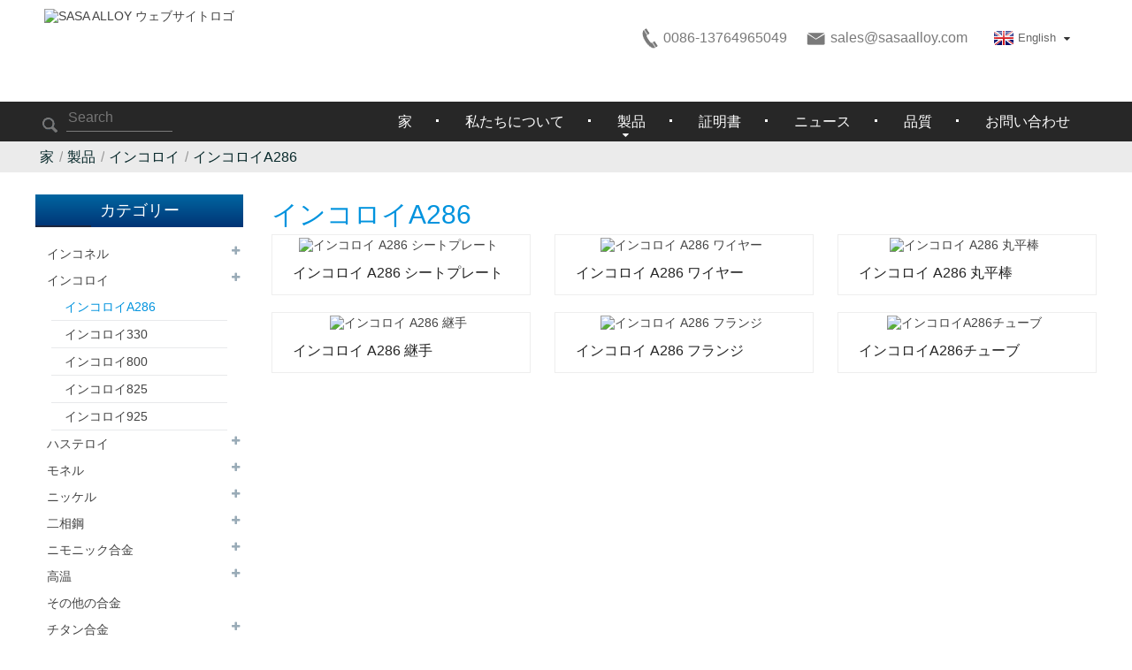

--- FILE ---
content_type: text/html
request_url: https://www.sasaalloy.com/ja/products/incoloy/incoloy-a286/
body_size: 6240
content:
<!DOCTYPE html> <html dir="ltr" lang="en"> <head>     <!-- Google tag (gtag.js) --> <script async src="https://www.googletagmanager.com/gtag/js?id=G-4Y0VQVW0BY"></script> <script>
  window.dataLayer = window.dataLayer || [];
  function gtag(){dataLayer.push(arguments);}
  gtag('js', new Date());

  gtag('config', 'G-4Y0VQVW0BY');
</script> <title>中国インコロイ A286 工場、インコロイ A286 サプライヤー</title> <meta http-equiv="Content-Type" content="text/html; charset=UTF-8" /> <meta name="viewport" content="width=device-width,initial-scale=1,minimum-scale=1,maximum-scale=1,user-scalable=no"> <link rel="apple-touch-icon-precomposed" href=""> <meta name="format-detection" content="telephone=no"> <meta name="apple-mobile-web-app-capable" content="yes"> <meta name="apple-mobile-web-app-status-bar-style" content="black"> <link href="https://www.sasaalloy.com/style/global/style.css" rel="stylesheet"> <link href="https://www.sasaalloy.com/style/public/public.css" rel="stylesheet">  <link rel="shortcut icon" href="//cdnus.globalso.com/sasaalloy/689a0813.png" />    <meta name="description" content="中国からのインコロイ A286 メーカー、工場、サプライヤー、私たちははるかにプロフェッショナルであるため、最も競争力のある価格と高品質を提供できます。どうぞお気軽にお問い合わせください。" /> <link href="//cdn.globalso.com/hide_search.css" rel="stylesheet"/><link href="//www.sasaalloy.com/style/ja.html.css" rel="stylesheet"/><link rel="alternate" hreflang="ja" href="https://www.sasaalloy.com/ja/" /></head>  <body> <section class="container"> <header class="head-wrapper">   <nav class="topbar"></nav>   <nav class="nav-bar">     <section class="layout">       <section class="head-top">         <div class="logo"> <a href="/ja/">                     <img src="//cdnus.globalso.com/sasaalloy/041ee316.png" alt="SASA ALLOY ウェブサイトロゴ">                     </a></div>         <div class="header-right">           <div class="gm-sep head-contact">             <div class="head-phone"><a href="tel: 0086-13764965049"><span>0086-13764965049</span></a></div>             <div class="head-email"><a href="mailto:sales@sasaalloy.com"><span>               sales@sasaalloy.com              </span></a></div>           </div>           <div class="change-language ensemble">    <div class="change-language-info">      <div class="change-language-title medium-title">         <div class="language-flag language-flag-en"><a href="https://www.sasaalloy.com"><b class="country-flag"></b><span>English</span> </a></div>         <b class="language-icon"></b>       </div>  	<div class="change-language-cont sub-content">          <div class="empty"></div>      </div>    </div>  </div>  <!--theme069-->        </div>       </section>     </section>     <section class="nav-wrap">       <section class="layout">         <section class="head-search">           <form  action="https://www.sasaalloy.com/index.php" method="get">             <input class="search-btn" type="submit" id="searchsubmit" value="" />             <input type="hidden" name="cat" value="490"/>             <input class="search-ipt" type="text" placeholder="Search" name="s" id="s" />           </form>         </section>         <ul class="nav">           <li><a href="/ja/">家</a></li> <li><a href="/ja/about-us/">私たちについて</a></li> <li class="current-menu-ancestor"><a href="/ja/products/">製品</a> <ul class="sub-menu"> 	<li><a href="/ja/products/inconel/">インコネル</a> 	<ul class="sub-menu"> 		<li><a href="/ja/products/inconel/inconel-600/">インコネル600</a></li> 		<li><a href="/ja/products/inconel/inconel-601/">インコネル601</a></li> 		<li><a href="/ja/products/inconel/inconel-625/">インコネル625</a></li> 		<li><a href="/ja/products/inconel/inconel-600/">インコネル600</a></li> 		<li><a target="_blank" href="/ja/products/inconel/inconel-660/">インコネル660</a></li> 		<li><a href="/ja/products/inconel/inconel-690/">インコネル690</a></li> 		<li><a href="/ja/products/inconel/inconel-718/">インコネル718</a></li> 		<li><a href="/ja/products/inconel/inconel-x-750/">インコネル X-750</a></li> 	</ul> </li> 	<li class="current-menu-ancestor current-menu-parent"><a href="/ja/products/incoloy/">インコロイ</a> 	<ul class="sub-menu"> 		<li class="nav-current"><a href="/ja/products/incoloy/incoloy-a286/">インコロイA286</a></li> 		<li><a href="/ja/products/incoloy/incoloy-330/">インコロイ330</a></li> 		<li><a href="/ja/products/incoloy/incoloy-800/">インコロイ800</a></li> 		<li><a href="/ja/products/incoloy/incoloy-825/">インコロイ825</a></li> 		<li><a href="/ja/products/incoloy/incoloy-925/">インコロイ925</a></li> 	</ul> </li> 	<li><a href="/ja/products/hastelloy/">ハステロイ</a> 	<ul class="sub-menu"> 		<li><a href="/ja/products/hastelloy/hastelloy-b2/">ハステロイB2</a></li> 		<li><a href="/ja/products/hastelloy/hastelloy-b3/">ハステロイB3</a></li> 		<li><a href="/ja/hastelloy-c-2000.html">ハステロイ C-2000</a></li> 		<li><a href="/ja/products/hastelloy/hastelloy-c22/">ハステロイC22</a></li> 		<li><a href="/ja/hastelloy-c-4.html">ハステロイC-4</a></li> 		<li><a href="/ja/hastelloy-c-59.html">ハステロイ C-59</a></li> 		<li><a href="/ja/products/hastelloy/hastelloy-c276/">ハステロイ C276</a></li> 		<li><a href="/ja/products/hastelloy/hastelloy-x/">ハステロイX</a></li> 	</ul> </li> 	<li><a href="/ja/products/monel/">モネル</a> 	<ul class="sub-menu"> 		<li><a href="/ja/products/monel/monel-400/">モネル400</a></li> 		<li><a href="/ja/products/monel/monel-k500/">モネルK500</a></li> 	</ul> </li> 	<li><a href="/ja/products/nickel/">ニッケル</a> 	<ul class="sub-menu"> 		<li><a href="/ja/products/nickel/nickel-200/">ニッケル200</a></li> 		<li><a href="/ja/products/nickel/nickel-201/">ニッケル201</a></li> 	</ul> </li> 	<li><a href="/ja/products/duplex-steel/">二相鋼</a> 	<ul class="sub-menu"> 		<li><a href="/ja/products/duplex-steel/duplex-steel-s31803-s32205/">二相鋼 S31803 / S32205</a></li> 		<li><a href="/ja/products/duplex-steel/super-duplex-s32750-s32760/">スーパーデュプレックス S32750 / S32760</a></li> 		<li><a href="/ja/products/duplex-steel/duplex-steel-s32101-s82441/">二相鋼 S32101 / S82441</a></li> 	</ul> </li> 	<li><a href="/ja/products/nimonic-alloy/">ニモニック合金</a> 	<ul class="sub-menu"> 		<li><a href="/ja/products/nimonic-alloy/nimonic-50/">ニモニック50</a></li> 		<li><a href="/ja/products/nimonic-alloy/nimonic-75/">ニモニック 75</a></li> 		<li><a href="/ja/products/nimonic-alloy/nimonic-81/">ニモニック 81</a></li> 		<li><a href="/ja/products/nimonic-alloy/nimonic-8080a/">ナイモニック80/80A</a></li> 		<li><a href="/ja/products/nimonic-alloy/nimonic-86/">ニモニック 86</a></li> 		<li><a href="/ja/products/nimonic-alloy/nimonic-90/">ニモニック 90</a></li> 		<li><a href="/ja/products/nimonic-alloy/nimonic-105/">ニモニック 105</a></li> 		<li><a href="/ja/products/nimonic-alloy/nimonic-115/">ニモニック 115</a></li> 		<li><a href="/ja/products/nimonic-alloy/nimonic-263/">ニモニック 263</a></li> 		<li><a href="/ja/products/nimonic-alloy/nimonic-901/">ニモニック 901</a></li> 	</ul> </li> 	<li><a href="/ja/products/high-temperature/">高温</a> 	<ul class="sub-menu"> 		<li><a href="/ja/products/high-temperature/gh2132/">GH2132</a></li> 		<li><a href="/ja/products/high-temperature/gh3030/">GH3030</a></li> 		<li><a href="/ja/products/high-temperature/gh3039/">GH3039</a></li> 		<li><a href="/ja/products/high-temperature/gh3044/">GH3044</a></li> 		<li><a href="/ja/products/high-temperature/gh4033/">GH4033</a></li> 	</ul> </li> 	<li><a href="/ja/products/other-alloy/">その他の合金</a></li> 	<li><a href="/ja/products/titanium-alloys/">チタン合金</a> 	<ul class="sub-menu"> 		<li><a href="/ja/products/titanium-alloys/titanium-grade-1/">チタングレード1</a></li> 		<li><a href="/ja/products/titanium-alloys/titanium-grade-2/">チタングレード2</a></li> 		<li><a href="/ja/products/titanium-alloys/titanium-grade-3/">チタングレード3</a></li> 		<li><a href="/ja/products/titanium-alloys/titanium-grade-4/">チタングレード4</a></li> 		<li><a href="/ja/products/titanium-alloys/titanium-grade-5/">チタングレード5</a></li> 		<li><a href="/ja/products/titanium-alloys/titanium-grade-7/">チタングレード7</a></li> 		<li><a href="/ja/products/titanium-alloys/titanium-grade-9/">チタングレード9</a></li> 		<li><a href="/ja/products/titanium-alloys/titanium-grade-12/">チタングレード12</a></li> 	</ul> </li> 	<li><a href="/ja/products/aluminium/">アルミニウム</a> 	<ul class="sub-menu"> 		<li><a href="/ja/products/aluminium/aluminium-sheet/">アルミシート</a></li> 		<li><a href="/ja/products/aluminium/aluminium-plate/">アルミ板</a></li> 		<li><a href="/ja/products/aluminium/aluminium-coil/">アルミコイル</a></li> 		<li><a href="/ja/products/aluminium/aluminium-foil/">アルミ箔</a></li> 		<li><a href="/ja/products/aluminium/aluminium-strip/">アルミニウムストリップ</a></li> 		<li><a href="/ja/products/aluminium/aluminium-pipe/">アルミパイプ</a></li> 		<li><a href="/ja/products/aluminium/aluminium-tube/">アルミチューブ</a></li> 		<li><a href="/ja/products/aluminium/aluminium-tread-plate/">アルミトレッドプレート</a></li> 		<li><a href="/ja/products/aluminium/color-coated-aluminium/">カラーコーティングされたアルミニウム</a></li> 		<li><a href="/ja/products/aluminium/aluminium-round-bar/">アルミ丸棒</a></li> 	</ul> </li> </ul> </li> <li><a href="/ja/certificate/">証明書</a></li> <li><a href="/ja/news/">ニュース</a></li> <li><a href="/ja/quality-assurance/">品質</a></li> <li><a href="/ja/contact-us/">お問い合わせ</a></li>         </ul>       </section>     </section>   </nav> </header>     	     	<nav class="path-bar">           <ul class="path-nav">              <li> <a itemprop="breadcrumb" href="https://www.sasaalloy.com/ja">家</a></li><li> <a itemprop="breadcrumb" href="/ja/products/" title="Products">製品</a> </li><li> <a itemprop="breadcrumb" href="/ja/products/incoloy/" title="Incoloy">インコロイ</a> </li><li> <a href="#">インコロイA286</a></li>           </ul>        </nav> <section class="page-layout"> 	      <section class="layout">     	  <aside class="aside">  <section class="aside-wrap">              <section class="side-widget">               <div class="side-tit-bar">                  <h4 class="side-tit">カテゴリー</h4>               </div>               <div class="side-cate side-hide">                  <ul class="side-cate-menu">                 <li><a href="/ja/products/inconel/">インコネル</a> <ul class="sub-menu"> 	<li><a href="/ja/products/inconel/inconel-600/">インコネル600</a></li> 	<li><a href="/ja/products/inconel/inconel-601/">インコネル601</a></li> 	<li><a href="/ja/products/inconel/inconel-625/">インコネル625</a></li> 	<li><a href="/ja/products/inconel/inconel-660/">インコネル660</a></li> 	<li><a href="/ja/products/inconel/inconel-690/">インコネル690</a></li> 	<li><a href="/ja/products/inconel/inconel-718/">インコネル718</a></li> 	<li><a href="/ja/products/inconel/inconel-x-750/">インコネル X-750</a></li> </ul> </li> <li class="current-menu-ancestor current-menu-parent"><a href="/ja/products/incoloy/">インコロイ</a> <ul class="sub-menu"> 	<li class="nav-current"><a href="/ja/products/incoloy/incoloy-a286/">インコロイA286</a></li> 	<li><a href="/ja/products/incoloy/incoloy-330/">インコロイ330</a></li> 	<li><a href="/ja/products/incoloy/incoloy-800/">インコロイ800</a></li> 	<li><a href="/ja/products/incoloy/incoloy-825/">インコロイ825</a></li> 	<li><a href="/ja/products/incoloy/incoloy-925/">インコロイ925</a></li> </ul> </li> <li><a href="/ja/products/hastelloy/">ハステロイ</a> <ul class="sub-menu"> 	<li><a href="/ja/products/hastelloy/hastelloy-b2/">ハステロイB2</a></li> 	<li><a href="/ja/products/hastelloy/hastelloy-b3/">ハステロイB3</a></li> 	<li><a href="/ja/hastelloy-c-2000.html">ハステロイ C-2000</a></li> 	<li><a href="/ja/hastelloy-c-4.html">ハステロイC-4</a></li> 	<li><a href="/ja/products/hastelloy/hastelloy-c22/">ハステロイC22</a></li> 	<li><a href="/ja/hastelloy-c-59.html">ハステロイ C-59</a></li> 	<li><a href="/ja/products/hastelloy/hastelloy-c276/">ハステロイ C276</a></li> 	<li><a href="/ja/products/hastelloy/hastelloy-x/">ハステロイX</a></li> </ul> </li> <li><a href="/ja/products/monel/">モネル</a> <ul class="sub-menu"> 	<li><a href="/ja/products/monel/monel-400/">モネル400</a></li> 	<li><a href="/ja/products/monel/monel-k500/">モネルK500</a></li> </ul> </li> <li><a href="/ja/products/nickel/">ニッケル</a> <ul class="sub-menu"> 	<li><a href="/ja/products/nickel/nickel-200/">ニッケル200</a></li> 	<li><a href="/ja/products/nickel/nickel-201/">ニッケル201</a></li> </ul> </li> <li><a href="/ja/products/duplex-steel/">二相鋼</a> <ul class="sub-menu"> 	<li><a href="/ja/products/duplex-steel/duplex-steel-s31803-s32205/">二相鋼 S31803 / S32205</a></li> 	<li><a href="/ja/products/duplex-steel/super-duplex-s32750-s32760/">スーパーデュプレックス S32750 / S32760</a></li> 	<li><a href="/ja/products/duplex-steel/duplex-steel-s32101-s82441/">二相鋼 S32101 / S82441</a></li> </ul> </li> <li><a href="/ja/products/nimonic-alloy/">ニモニック合金</a> <ul class="sub-menu"> 	<li><a href="/ja/products/nimonic-alloy/nimonic-50/">ニモニック50</a></li> 	<li><a href="/ja/products/nimonic-alloy/nimonic-75/">ニモニック 75</a></li> 	<li><a href="/ja/products/nimonic-alloy/nimonic-8080a/">ナイモニック80/80A</a></li> 	<li><a href="/ja/products/nimonic-alloy/nimonic-81/">ニモニック 81</a></li> 	<li><a href="/ja/products/nimonic-alloy/nimonic-86/">ニモニック 86</a></li> 	<li><a href="/ja/products/nimonic-alloy/nimonic-90/">ニモニック 90</a></li> 	<li><a href="/ja/products/nimonic-alloy/nimonic-105/">ニモニック 105</a></li> 	<li><a href="/ja/products/nimonic-alloy/nimonic-115/">ニモニック 115</a></li> 	<li><a href="/ja/products/nimonic-alloy/nimonic-263/">ニモニック 263</a></li> 	<li><a href="/ja/products/nimonic-alloy/nimonic-901/">ニモニック 901</a></li> </ul> </li> <li><a href="/ja/products/high-temperature/">高温</a> <ul class="sub-menu"> 	<li><a href="/ja/products/high-temperature/gh2132/">GH2132</a></li> 	<li><a href="/ja/products/high-temperature/gh3030/">GH3030</a></li> 	<li><a href="/ja/products/high-temperature/gh3039/">GH3039</a></li> 	<li><a href="/ja/products/high-temperature/gh3044/">GH3044</a></li> 	<li><a href="/ja/products/high-temperature/gh4033/">GH4033</a></li> </ul> </li> <li><a href="/ja/products/other-alloy/">その他の合金</a></li> <li><a href="/ja/products/titanium-alloys/">チタン合金</a> <ul class="sub-menu"> 	<li><a href="/ja/products/titanium-alloys/titanium-grade-1/">チタングレード1</a></li> 	<li><a href="/ja/products/titanium-alloys/titanium-grade-2/">チタングレード2</a></li> 	<li><a href="/ja/products/titanium-alloys/titanium-grade-3/">チタングレード3</a></li> 	<li><a href="/ja/products/titanium-alloys/titanium-grade-4/">チタングレード4</a></li> 	<li><a href="/ja/products/titanium-alloys/titanium-grade-5/">チタングレード5</a></li> 	<li><a href="/ja/products/titanium-alloys/titanium-grade-7/">チタングレード7</a></li> 	<li><a href="/ja/products/titanium-alloys/titanium-grade-9/">チタングレード9</a></li> 	<li><a href="/ja/products/titanium-alloys/titanium-grade-12/">チタングレード12</a></li> </ul> </li> <li><a href="/ja/products/aluminium/">アルミニウム</a> <ul class="sub-menu"> 	<li><a href="/ja/products/aluminium/aluminium-sheet/">アルミシート</a></li> 	<li><a href="/ja/products/aluminium/aluminium-plate/">アルミ板</a></li> 	<li><a href="/ja/products/aluminium/aluminium-tread-plate/">アルミトレッドプレート</a></li> 	<li><a href="/ja/products/aluminium/aluminium-coil/">アルミコイル</a></li> 	<li><a href="/ja/products/aluminium/aluminium-foil/">アルミ箔</a></li> 	<li><a href="/ja/products/aluminium/aluminium-strip/">アルミニウムストリップ</a></li> 	<li><a href="/ja/products/aluminium/aluminium-pipe/">アルミパイプ</a></li> 	<li><a href="/ja/products/aluminium/aluminium-tube/">アルミチューブ</a></li> 	<li><a href="/ja/products/aluminium/aluminium-round-bar/">アルミ丸棒</a></li> 	<li><a href="/ja/products/aluminium/color-coated-aluminium/">カラーコーティングされたアルミニウム</a></li> </ul> </li>                 </ul>               </div>            </section>    		  <section class="side-widget">               <div class="side-tit-bar">                  <h4 class="side-tit">お問い合わせ</h4>               </div>               <section class="products-scroll-list-wrap side-hide">               	<a href="javascript:" class="products-scroll-btn-prev"><b></b></a>                   <div class="products-scroll-list">                          <div class="foot-cont">                          	<ul class="contact">                              	<li class="foot-addr">法人名：ササ合金株式会社</li>                                  <!--<li class="foot-phone">Tel: 0086-13764965049</li>-->    <li class="foot-phone">Whatsapp:+86 13764965049</li>  				  <!--<li class="foot-phone">Tel: +86 21 52236361</li>-->    				<li class="foot-phone">スカイプ:<a href="/jaskype:saky.steel?chat">セイキースチール</a></li>                                  <li class="foot-fax">ファックス：0086-21 52236361</li>  				<li class="foot-fax">ファックス：0086-21 52236361</li>                                   <li class="foot-email">Eメール：<a href="mailto:sales@sasaalloy.com">sales@sasaalloy.com</a></li>  				<li class="foot-email">Eメール：<a href="mailto:sakysteel@126.com">sakysteel@126.com</a></li>  				<li class="foot-addr">中国 201114 上海閔行区横西路 139 号</li>                                                               </ul>                                                        </div>                    </div>                   <a href="javascript:" class="products-scroll-btn-next"><b></b></a>                </section>             </section>    		    <section class="aside-wrap">  	  </aside>           <section class="main">        <div class="main-tit-bar">                  <h1 class="title">インコロイA286</h1>                  <div class="share-this">                  	  <div class="addthis_sharing_toolbox"></div><script type="text/javascript" src="//s7.addthis.com/js/300/addthis_widget.js#pubid=ra-542380e974172b9d" async="async"></script>                  </div>                  <div class="clear"></div>               </div>       <section class="product-list">          <ul> <div class="product-item">                         	<div class="item-wrap">                             	<div class="pd-img"><a href="/ja/incoloy-a286-sheet-plate.html" title="Incoloy A286 Sheet Plate"><img src="//cdnus.globalso.com/sasaalloy/9d1add85.jpg" alt="インコロイ A286 シートプレート"></a></div>                                 <div class="pd-info">                                 	<h3 class="pd-name"><a href="/ja/incoloy-a286-sheet-plate.html">インコロイ A286 シートプレート</a></h3>                                 </div>                             </div>                         </div> 	                       <div class="product-item">                         	<div class="item-wrap">                             	<div class="pd-img"><a href="/ja/incoloy-a286-wire.html" title="Incoloy A286 wire"><img src="//cdnus.globalso.com/sasaalloy/ae09f8c21-300x240.jpg" alt="インコロイ A286 ワイヤー"></a></div>                                 <div class="pd-info">                                 	<h3 class="pd-name"><a href="/ja/incoloy-a286-wire.html">インコロイ A286 ワイヤー</a></h3>                                 </div>                             </div>                         </div> 	                       <div class="product-item">                         	<div class="item-wrap">                             	<div class="pd-img"><a href="/ja/incoloy-a286-roundflat-bar.html" title="Incoloy A286 Round/Flat bar"><img src="//cdnus.globalso.com/sasaalloy/104da4bd1-300x240.jpg" alt="インコロイ A286 丸平棒"></a></div>                                 <div class="pd-info">                                 	<h3 class="pd-name"><a href="/ja/incoloy-a286-roundflat-bar.html">インコロイ A286 丸平棒</a></h3>                                 </div>                             </div>                         </div> 	                       <div class="product-item">                         	<div class="item-wrap">                             	<div class="pd-img"><a href="/ja/incoloy-a286-fitting.html" title="Incoloy A286 Fitting"><img src="//cdnus.globalso.com/sasaalloy/9bf8f1ea4-300x240.jpg" alt="インコロイ A286 継手"></a></div>                                 <div class="pd-info">                                 	<h3 class="pd-name"><a href="/ja/incoloy-a286-fitting.html">インコロイ A286 継手</a></h3>                                 </div>                             </div>                         </div> 	                       <div class="product-item">                         	<div class="item-wrap">                             	<div class="pd-img"><a href="/ja/incoloy-a286-flanges.html" title="Incoloy A286 Flanges"><img src="//cdnus.globalso.com/sasaalloy/3311797b4-300x240.jpg" alt="インコロイ A286 フランジ"></a></div>                                 <div class="pd-info">                                 	<h3 class="pd-name"><a href="/ja/incoloy-a286-flanges.html">インコロイ A286 フランジ</a></h3>                                 </div>                             </div>                         </div> 	                       <div class="product-item">                         	<div class="item-wrap">                             	<div class="pd-img"><a href="/ja/incoloy-a286-tube.html" title="Incoloy A286 tube"><img src="//cdnus.globalso.com/sasaalloy/6b52a2db2-300x240.jpg" alt="インコロイA286チューブ"></a></div>                                 <div class="pd-info">                                 	<h3 class="pd-name"><a href="/ja/incoloy-a286-tube.html">インコロイA286チューブ</a></h3>                                 </div>                             </div>                         </div> 	                                </ul>        </section>            <section class="page-bar">          <div class="pages"></div>       </section>    </section>   </section> </section> <footer class="foot-wrapper">          	<section class="layout">                     	<section class="gm-sep foot-items">                  	                  	<section class="foot-item foot-item-hide  foot-item-inquiry">                          <h2 class="foot-tit">価格表のお問い合わせ</h2>                          <div class="foot-cont">                          <div class="subscribe">                          	<p>当社の製品または価格表に関するお問い合わせは、メールに残してください。24 時間以内にご連絡いたします。</p>                                  <div class="subscribe-form">                                     <a class="email inquiryfoot" href="javascript:" onclick="showMsgPop();">価格表のお問い合わせ</a>                                  </div>                                                                </div>                           </div>                       </section>                      <section class="foot-item foot-item-hide  foot-item-contact">                          <h2 class="foot-tit">お問い合わせ</h2>                          <div class="foot-cont">                          	<ul class="contact">                              	<li class="foot-addr">住所：株式会社ササ合金</li>                                <li class="foot-phone">電話番号: 0086-13764965049</li>  				<li class="foot-phone">電話: +86 21 52236361</li>				                                  <li class="foot-fax">ファックス：0086-21 52236361</li> <li class="foot-email">Eメール：<a herf="mailto:sales@sasaalloy.com">sales@sasaalloy.com</a></li>                                                             </ul>                                                        </div>                          <ul class="gm-sep foot-social head-sccial">                           <li><a target="_blank" href=""><img src="//cdnus.globalso.com/sasaalloy/facebook.png" alt="フェイスブック"></a></li>  <li><a target="_blank" href=""><img src="//cdnus.globalso.com/sasaalloy/googleplus.png" alt="グーグルプラス"></a></li>  <li><a target="_blank" href=""><img src="//cdnus.globalso.com/sasaalloy/linkedin.png" alt="リンクイン"></a></li>  <li><a target="_blank" href=""><img src="//cdnus.globalso.com/sasaalloy/twitter.png" alt="ツイッター"></a></li>  <li><a target="_blank" href=""><img src="//cdnus.globalso.com/sasaalloy/youtube.png" alt="ユーチューブ"></a></li>                      </ul>                      </section>                               			                                      </section>                 </section> 	              <section class="footer">                	 <section class="layout">                                             <div class="copyright">© 著作権 - 2010-2019 : 全著作権所有。<!-- Global site tag (gtag.js) - Google Analytics -->  <script async src="https://www.googletagmanager.com/gtag/js?id=UA-75807556-1"></script>  <script>
  window.dataLayer = window.dataLayer || [];
  function gtag(){dataLayer.push(arguments);}
  gtag('js', new Date());

  gtag('config', 'UA-75807556-1');
</script>    <script>
window.addEventListener("load", function(event) {
jQuery(function(){
jQuery('a[href^="mailto:"]').click(function() {
gtag('event', 'click', {
'event_category': 'email' });
});
}); 
}); 
</script> <!-- Google Tag Manager -->  <script>(function(w,d,s,l,i){w[l]=w[l]||[];w[l].push({'gtm.start':
new Date().getTime(),event:'gtm.js'});var f=d.getElementsByTagName(s)[0],
j=d.createElement(s),dl=l!='dataLayer'?'&l='+l:'';j.async=true;j.src=
'https://www.googletagmanager.com/gtm.js?id='+i+dl;f.parentNode.insertBefore(j,f);
})(window,document,'script','dataLayer','GTM-MNCVXKH');</script>  <!-- End Google Tag Manager --></div>                  </section>                </section>      </footer>  	                                                 <aside class="scrollsidebar" id="scrollsidebar">     <section class="side_content">      <div class="side_list">      	<header class="hd"><img src="https://www.sasaalloy.com/admin/custom_service/title_pic.png" alt="オンライン祈願"/></header>          <div class="cont">  		<li><a class="email" href="javascript:" onclick="showMsgPop();">メールを送る</a></li>    	     </div>  		                         <div class="side_title"><a  class="close_btn"><span>x</span></a></div>      </div>    </section>    <div class="show_btn"></div>  </aside>              <section class="inquiry-pop-bd">             <section class="inquiry-pop">                  <i class="ico-close-pop" onclick="hideMsgPop();"></i>   <script type="text/javascript" src="//www.globalso.site/php/app.php?widget-init-inline.js"></script>             </section>  </section>   <script type="text/javascript" src="https://www.sasaalloy.com/style/global/js/jquery.min.js"></script>  <script type="text/javascript" src="https://www.sasaalloy.com/style/global/js/common.js"></script>  <!--[if lt IE 9]>    <script src="https://www.sasaalloy.com/style/global/js/html5.js"></script>    <![endif]-->  <script src="//cdn.goodao.net/style/js/stats_init.js"></script>  </section>    <ul class="prisna-wp-translate-seo" id="prisna-translator-seo"><li class="language-flag language-flag-en"><a href="https://www.sasaalloy.com/products/incoloy/incoloy-a286/" title="English"><b class="country-flag"></b><span>English</span></a></li><li class="language-flag language-flag-de"><a href="https://www.sasaalloy.com/de/products/incoloy/incoloy-a286/" title="German"><b class="country-flag"></b><span>German</span></a></li><li class="language-flag language-flag-es"><a href="https://www.sasaalloy.com/es/products/incoloy/incoloy-a286/" title="Spanish"><b class="country-flag"></b><span>Spanish</span></a></li><li class="language-flag language-flag-ja"><a href="https://www.sasaalloy.com/ja/products/incoloy/incoloy-a286/" title="Japanese"><b class="country-flag"></b><span>Japanese</span></a></li><li class="language-flag language-flag-ar"><a href="https://www.sasaalloy.com/ar/products/incoloy/incoloy-a286/" title="Arabic"><b class="country-flag"></b><span>Arabic</span></a></li><li class="language-flag language-flag-ru"><a href="https://www.sasaalloy.com/ru/products/incoloy/incoloy-a286/" title="Russian"><b class="country-flag"></b><span>Russian</span></a></li></ul><script src="//cdnus.globalso.com/common_front.js"></script><script src="//www.sasaalloy.com/style/ja.html.js"></script></body>  </html>